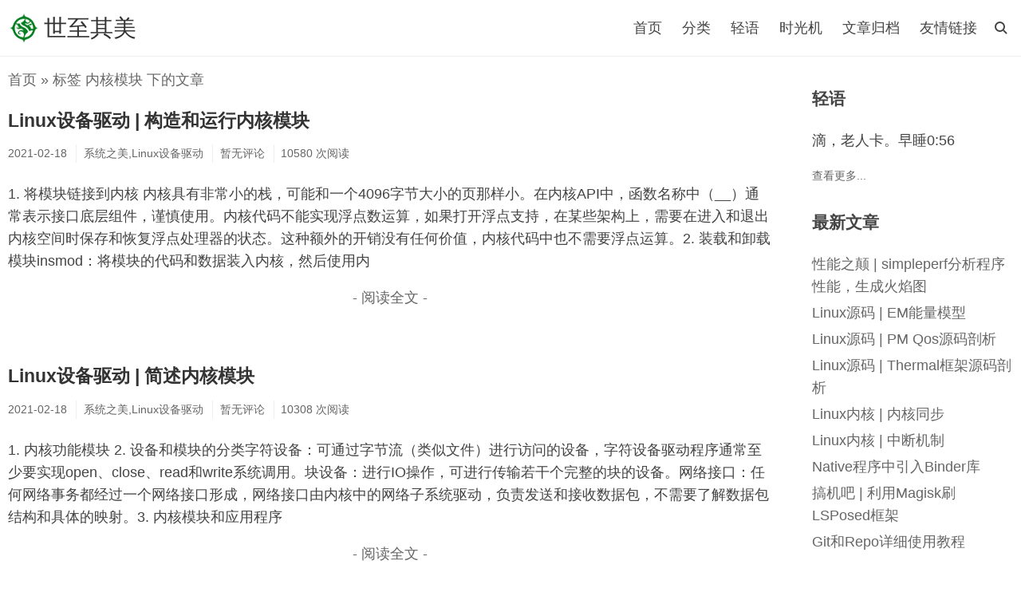

--- FILE ---
content_type: text/html; charset=UTF-8
request_url: https://hqber.com/tag/%E5%86%85%E6%A0%B8%E6%A8%A1%E5%9D%97/
body_size: 4232
content:
<!DOCTYPE html> <html> <head> <meta charset="UTF-8" /> <meta http-equiv="X-UA-Compatible" content="IE=edge" /> <meta name="viewport" content="width=device-width, initial-scale=1.0" /> <link rel="shortcut icon" href="https://hqber.com/MyDIY/logo/hqber.ico" /> <title>标签 内核模块 下的文章 - 世至其美</title> <meta name="keywords" content="内核模块" /> <script src="//lib.sinaapp.com/js/jquery/1.9.1/jquery-1.9.1.min.js"></script><link href="https://hqber.com/usr/plugins/ImageBox/ImageBox.css" rel="stylesheet"><link rel="stylesheet" href="https://hqber.com/usr/themes/initial/style.min.css?ver=2.5.3" /> </head> <body > <!--[if lt IE 9]> <div class="browsehappy">当前网页可能 <strong>不支持</strong> 您正在使用的浏览器. 为了正常的访问, 请 <a href="https://browsehappy.com/">升级您的浏览器</a>.</div> <![endif]--> <header id="header"> <div class="container clearfix"> <div class="site-name"> <h1 class="site-title"> <a id="logo" href="https://hqber.com/" rel="home"><img src="https://hqber.com/MyDIY/logo/ic_launcher.jpg" alt="世至其美" title="世至其美" />世至其美</a> </h1> </div> <script>function Navswith(){document.getElementById("header").classList.toggle("on")}</script> <button id="nav-swith" onclick="Navswith()"><span></span></button> <div id="nav"> <div id="site-search"> <form id="search" method="post" action="https://hqber.com/"> <input type="text" id="s" name="s" class="text" placeholder="输入关键字搜索" required /> <button type="submit"></button> </form> </div> <ul class="nav-menu"> <li><a href="https://hqber.com/">首页</a></li> <li class="menu-parent"><a>分类</a> <ul> <li class="menu-parent"> <a href="https://hqber.com/category/OperatingSystem/" title="系统之美">系统之美</a> <ul class="menu-child"> <li><a href="https://hqber.com/category/LinuxKernel/" title="Linux内核设计">Linux内核设计</a></li> <li><a href="https://hqber.com/category/LinuxDeviceDriver/" title="Linux设备驱动">Linux设备驱动</a></li> <li><a href="https://hqber.com/category/LinuxSource/" title="Linux源码剖析">Linux源码剖析</a></li> </ul> </li> <li class="menu-parent"> <a href="https://hqber.com/category/CodeCharm/" title="编程之美">编程之美</a> <ul class="menu-child"> <li><a href="https://hqber.com/category/C-CPP/" title="C/C++">C/C++</a></li> <li><a href="https://hqber.com/category/Assembly/" title="汇编">汇编</a></li> <li><a href="https://hqber.com/category/Embedded/" title="嵌入式">嵌入式</a></li> <li><a href="https://hqber.com/category/AI/" title="人工智能">人工智能</a></li> </ul> </li> <li><a href="https://hqber.com/category/performance/" title="性能之颠">性能之颠</a></li> <li><a href="https://hqber.com/category/algorithm/" title="算法之美">算法之美</a></li> <li><a href="https://hqber.com/category/debug/" title="爬坑记录">爬坑记录</a></li> <li><a href="https://hqber.com/category/diary/" title="随行随记">随行随记</a></li> <li><a href="https://hqber.com/category/machine/" title="搞机吧">搞机吧</a></li> </ul> </li> <li><a href="https://hqber.com/whisper.html" title="轻语">轻语</a></li> <li><a href="https://hqber.com/cross.html" title="时光机">时光机</a></li> <li><a href="https://hqber.com/article.html" title="文章归档">文章归档</a></li> <li><a href="https://hqber.com/links.html" title="友情链接">友情链接</a></li> </ul> </div> </div> </header> <div id="body"> <div class="container clearfix"> <div id="main"> <div class="breadcrumbs"><a href="https://hqber.com/">首页</a> &raquo; 标签 内核模块 下的文章</div> <article class="post"> <h2 class="post-title"><a href="https://hqber.com/archives/400/">Linux设备驱动 | 构造和运行内核模块</a></h2> <ul class="post-meta"> <li>2021-02-18</li> <li>系统之美,Linux设备驱动</li> <li>暂无评论</li> <li>10580 次阅读</li> </ul> <div class="post-content"> <p>1. 将模块链接到内核​ 内核具有非常小的栈，可能和一个4096字节大小的页那样小。在内核API中，函数名称中（__）通常表示接口底层组件，谨慎使用。内核代码不能实现浮点数运算，如果打开浮点支持，在某些架构上，需要在进入和退出内核空间时保存和恢复浮点处理器的状态。这种额外的开销没有任何价值，内核代码中也不需要浮点运算。​2. 装载和卸载模块insmod：将模块的代码和数据装入内核，然后使用内</p> <p class="more"><a href="https://hqber.com/archives/400/" title="Linux设备驱动 | 构造和运行内核模块">- 阅读全文 -</a></p> </div> </article> <article class="post"> <h2 class="post-title"><a href="https://hqber.com/archives/399/">Linux设备驱动 | 简述内核模块</a></h2> <ul class="post-meta"> <li>2021-02-18</li> <li>系统之美,Linux设备驱动</li> <li>暂无评论</li> <li>10308 次阅读</li> </ul> <div class="post-content"> <p>1. 内核功能模块​ ​2. 设备和模块的分类字符设备：可通过字节流（类似文件）进行访问的设备，字符设备驱动程序通常至少要实现open、close、read和write系统调用。块设备：进行IO操作，可进行传输若干个完整的块的设备。网络接口：任何网络事务都经过一个网络接口形成，网络接口由内核中的网络子系统驱动，负责发送和接收数据包，不需要了解数据包结构和具体的映射。​3. 内核模块和应用程序</p> <p class="more"><a href="https://hqber.com/archives/399/" title="Linux设备驱动 | 简述内核模块">- 阅读全文 -</a></p> </div> </article> </div> <div id="secondary" sidebar-fixed> <section class="widget"> <h3 class="widget-title">轻语</h3> <ul class="widget-list whisper"> <p>滴，老人卡。早睡0:56</p> <li class="more"><a href="https://hqber.com/whisper.html">查看更多...</a></li> </ul> </section> <section class="widget"> <h3 class="widget-title">最新文章</h3> <ul class="widget-list"> <li><a href="https://hqber.com/archives/483/">性能之颠 | simpleperf分析程序性能，生成火焰图</a></li> <li><a href="https://hqber.com/archives/469/">Linux源码 | EM能量模型</a></li> <li><a href="https://hqber.com/archives/459/">Linux源码 | PM Qos源码剖析</a></li> <li><a href="https://hqber.com/archives/427/">Linux源码 | Thermal框架源码剖析</a></li> <li><a href="https://hqber.com/archives/407/">Linux内核 | 内核同步</a></li> <li><a href="https://hqber.com/archives/414/">Linux内核 | 中断机制</a></li> <li><a href="https://hqber.com/archives/406/">Native程序中引入Binder库</a></li> <li><a href="https://hqber.com/archives/404/">搞机吧 | 利用Magisk刷LSPosed框架</a></li> <li><a href="https://hqber.com/archives/401/">Git和Repo详细使用教程</a></li> </ul> </section> <section class="widget"> <h3 class="widget-title">最近回复</h3> <ul class="widget-list"> <li><a href="https://hqber.com/whisper.html/comment-page-1#comment-191" title="来自: 轻语">小晨</a>: 麻烦回复一下，发现软件登录不了了</li> <li><a href="https://hqber.com/archives/483/comment-page-1#comment-190" title="来自: 性能之颠 | simpleperf分析程序性能，生成火焰图">jiyouzhan</a>: 这篇文章写得深入浅出，让我这个小白也看懂了！</li> <li><a href="https://hqber.com/archives/57/comment-page-1#comment-172" title="来自: 索引 | 博客文章目录">22攻略</a>: 你写得非常清晰明了，让我很容易理解你的观点。</li> </ul> </section> <section class="widget"> <h3 class="widget-title">分类</h3> <ul class="widget-tile"> <li><a href="https://hqber.com/category/OperatingSystem/">系统之美</a></li><li><a href="https://hqber.com/category/LinuxKernel/">Linux内核设计</a></li><li><a href="https://hqber.com/category/LinuxDeviceDriver/">Linux设备驱动</a></li><li><a href="https://hqber.com/category/LinuxSource/">Linux源码剖析</a></li><li><a href="https://hqber.com/category/CodeCharm/">编程之美</a></li><li><a href="https://hqber.com/category/C-CPP/">C/C++</a></li><li><a href="https://hqber.com/category/Assembly/">汇编</a></li><li><a href="https://hqber.com/category/Embedded/">嵌入式</a></li><li><a href="https://hqber.com/category/AI/">人工智能</a></li><li><a href="https://hqber.com/category/performance/">性能之颠</a></li><li><a href="https://hqber.com/category/algorithm/">算法之美</a></li><li><a href="https://hqber.com/category/debug/">爬坑记录</a></li><li><a href="https://hqber.com/category/diary/">随行随记</a></li><li><a href="https://hqber.com/category/machine/">搞机吧</a></li></ul> </section> <section class="widget"> <h3 class="widget-title">标签</h3> <ul class="widget-tile"> <li><a href="https://hqber.com/tag/%E5%B5%8C%E5%85%A5%E5%BC%8F/">嵌入式</a></li> <li><a href="https://hqber.com/tag/%E6%9C%BA%E5%99%A8%E5%AD%A6%E4%B9%A0/">机器学习</a></li> <li><a href="https://hqber.com/tag/linux/">linux</a></li> <li><a href="https://hqber.com/tag/ARM/">ARM</a></li> <li><a href="https://hqber.com/tag/%E5%8D%95%E7%89%87%E6%9C%BA/">单片机</a></li> <li><a href="https://hqber.com/tag/%E5%86%85%E6%A0%B8/">内核</a></li> <li><a href="https://hqber.com/tag/Kernel/">Kernel</a></li> <li><a href="https://hqber.com/tag/%E6%B1%87%E7%BC%96/">汇编</a></li> <li><a href="https://hqber.com/tag/centos/">centos</a></li> <li><a href="https://hqber.com/tag/Demystification/">Demystification</a></li> <li><a href="https://hqber.com/tag/magisk/">magisk</a></li> <li><a href="https://hqber.com/tag/Riru/">Riru</a></li> <li><a href="https://hqber.com/tag/%E6%A8%A1%E5%9E%8B%E8%AF%84%E4%BC%B0/">模型评估</a></li> <li><a href="https://hqber.com/tag/%E7%AE%97%E6%B3%95/">算法</a></li> <li><a href="https://hqber.com/tag/%E4%BA%BA%E5%B7%A5%E6%99%BA%E8%83%BD/">人工智能</a></li> <li><a href="https://hqber.com/tag/%E9%A9%B1%E5%8A%A8/">驱动</a></li> <li><a href="https://hqber.com/tag/%E5%86%85%E6%A0%B8%E6%A8%A1%E5%9D%97/">内核模块</a></li> <li><a href="https://hqber.com/tag/IPA/">IPA</a></li> <li><a href="https://hqber.com/tag/ssl%E6%95%B0%E5%AD%97%E8%AF%81%E4%B9%A6/">ssl数字证书</a></li> <li><a href="https://hqber.com/tag/keil5/">keil5</a></li> <li><a href="https://hqber.com/tag/%E7%88%B1%E7%94%9F%E6%B4%BB/">爱生活</a></li> <li><a href="https://hqber.com/tag/%E6%8E%92%E5%BA%8F%E7%AE%97%E6%B3%95/">排序算法</a></li> <li><a href="https://hqber.com/tag/%E6%B1%87%E7%BC%96%E8%AF%AD%E8%A8%80/">汇编语言</a></li> <li><a href="https://hqber.com/tag/PX4/">PX4</a></li> <li><a href="https://hqber.com/tag/%E5%88%B7rec/">刷rec</a></li> <li><a href="https://hqber.com/tag/%E5%8D%A1%E5%88%B7/">卡刷</a></li> <li><a href="https://hqber.com/tag/%E7%BA%BF%E5%88%B7/">线刷</a></li> <li><a href="https://hqber.com/tag/%E6%B0%B4%E4%B8%AD%E6%9C%BA%E5%99%A8%E4%BA%BA/">水中机器人</a></li> <li><a href="https://hqber.com/tag/Magisk-Manager/">Magisk Manager</a></li> <li><a href="https://hqber.com/tag/EdXposed/">EdXposed</a></li> </ul> </section> <section class="widget"> <h3 class="widget-title">其它</h3> <ul class="widget-list"> <li><a href="https://hqber.com/feed/" target="_blank">文章 RSS</a></li> <li><a href="https://hqber.com/feed/comments/" target="_blank">评论 RSS</a></li> <li><a href="https://hqber.com/admin/login.php" target="_blank">登录</a></li> </ul> </section> </div> </div> </div> <footer id="footer"> <div class="container"> <ul class="links"> <li><a href="https://simowce.github.io/" title="Slience.Slow.Simple" target="_blank"><span>简静慢</span></a></li> <li><a href="https://no7tool.com/" title="工具人交流社区-软件资源共享 | 电脑维修" target="_blank"><span>工具人交流社区</span></a></li> <li><a href="http://sanshu.cn/" title="三叔博客" target="_blank"><span>三叔博客</span></a></li> <li><a href="https://hqber.com/links.html">更多...</a></li> </ul> <p>&copy; 2026 <a href="https://hqber.com/">世至其美</a>. Powered by <a href="http://www.typecho.org" target="_blank">Typecho</a> &amp; <a href="http://www.offodd.com/17.html" target="_blank">Initial</a>.</p> <p><a href="http://beian.miit.gov.cn" class="icpnum" target="_blank" rel="noreferrer">粤ICP备16107813号</a></p> </div> </footer> <div id="cornertool"> <ul> <li id="top" class="hidden"></li> </ul> </div> <script src="//cdn.jsdelivr.net/gh/highlightjs/cdn-release@10.2.0/build/highlight.min.js"></script> <script src="https://hqber.com/usr/themes/initial/main.min.js?ver=2.5.3"></script> <script src="https://hqber.com/usr/plugins/ImageBox/ImageBox.js"></script><script>$("div img").addClass("ImageBox");</script></body> </html>

--- FILE ---
content_type: text/css
request_url: https://hqber.com/usr/plugins/ImageBox/ImageBox.css
body_size: 345
content:
.image-box-plugin{
	position:fixed;
	top:0px;
	left:0px;
	text-align: center;
	width: 100%;
	height:100%;
	background-color: rgba(0,0,0,0.7);
	z-index:999;
	display: none;
}
.image-box-plugin img{
	width: auto;
	max-width: 80%;
	margin:0 auto;
	display: table-cell;
	vertical-align: middle;
	text-align: center;
}
.image-box-plugin .image-box-container{
	position: absolute;
	top: 50%;
	transform: translate3D(0,-50%,0);
	-webkit-transform: translate3D(0,-50%,0);
	width: 100%;
	text-align: center;
}

--- FILE ---
content_type: text/css
request_url: https://hqber.com/usr/themes/initial/style.min.css?ver=2.5.3
body_size: 5374
content:
body {
	font: 18px/1.625 -apple-system, BlinkMacSystemFont, 'Helvetica Neue', Arial, 'PingFang SC', 'Hiragino Sans GB', STHeiti, 'Microsoft YaHei', 'Microsoft JhengHei', 'Source Han Sans SC', 'Noto Sans CJK SC', 'Source Han Sans CN', 'Noto Sans SC', 'Source Han Sans TC', 'Noto Sans CJK TC', 'WenQuanYi Micro Hei', SimSun, sans-serif;
	margin: 0;
	color: #444;
	background-color: #fff
}

.post-content img {
    display: block;
    margin: 0 auto;
}

a,.nav-menu ul a,.post-content .more a {
	color: #666;
	border: 0;
	text-decoration: none
}

a:hover,.rewards a:hover,.tags a:hover,.comment-author a:hover,#footer .links a:hover,.icpnum:hover {
	color: #333
}

ul {
	padding-left: 30px
}

ul li p,#footer p,.whisper .comment-author,.whisper .comment-children .comment-children {
	margin: 0
}

h1,h1.post-title {
	font-size: 1.4em
}

h2,#catalog-col b {
	font-size: 1.2em
}

pre,code {
	font-family: Consolas,Inconsolata,Courier,monospace,"PingFang SC","Microsoft YaHei",sans-serif;
	font-size: .9em;
	background: #f7f3f7
}

code {
	padding: 2px 4px;
	color: #b94a48
}

pre {
	padding: 8px;
	overflow: auto;
}

pre code {
	display: block;
	padding: 3px;
	color: #444
}

.hljs {
	color: #695d69
}

.hljs-comment,.hljs-quote {
	color: #776977
}

.hljs-variable,.hljs-template-variable,.hljs-attribute,.hljs-tag,.hljs-name,.hljs-regexp,.hljs-link,.hljs-name,.hljs-selector-id,.hljs-selector-class {
	color: #ca402b
}

.hljs-number,.hljs-meta,.hljs-built_in,.hljs-builtin-name,.hljs-literal,.hljs-type,.hljs-params {
	color: #a65926
}

.hljs-string,.hljs-symbol,.hljs-bullet {
	color: #918b3b
}

.hljs-title,.hljs-section {
	color: #516aec
}

.hljs-keyword,.hljs-selector-tag {
	color: #7b59c0
}

.hljs-emphasis {
	font-style: italic
}

.hljs-strong {
	font-weight: bold
}

blockquote {
	margin: 1em 0;
	padding-left: 1.5em;
	background: #f9f9f9;
	border-left: 4px solid #ddd;
	color: #555
}

table {
	border: 1px solid #ddd;
	width: 100%
}

table th,table td {
	padding: 5px 10px;
	border: 1px solid #eee
}

table th {
	background: #f3f3f3
}

input,textarea,button {
	font-family: inherit;
	font-size: 100%;
	line-height: 1.2;
	margin: 0;
	outline: 0;
	appearance: none;
	-webkit-appearance: none
}

input,textarea {
	padding: 5px;
	border: 1px solid #eee;
	width: 100%;
	height: 30px;
	border-radius: 2px;
	box-shadow: none;
	-webkit-box-sizing: border-box;
	-moz-box-sizing: border-box;
	box-sizing: border-box
}

textarea {
	height: 150px;
	resize: vertical;
	overflow: auto
}

button,input[type=submit] {
	padding: 0 6px;
	background: #ddd;
	border: 0
}

button,input[type=submit],.menu-parent a,.rewards a,.whisper .whisper-reply,#cornertool li {
	cursor: pointer
}

.browsehappy {
	padding: 8px 0;
	background: #fbe3e4;
	color: #8a1f11;
	text-align: center
}

.browsehappy a {
	color: #8a1f11;
	text-decoration: underline;
	font-weight: bold
}

.clearfix {
	zoom: 1
}

.clearfix:before,.clearfix:after {
	content: "";
	display: table
}

.clearfix:after {
	clear: both
}

.container {
	max-width: 1300px;
	margin-left: auto;
	margin-right: auto;
	padding-left: 10px;
	padding-right: 10px
}

.head-fixed .browsehappy {
	position: fixed;
	bottom: 0;
	width: 100%
}

.head-fixed #header {
	position: fixed;
	top: 0;
	width: 100%;
	background: rgba(255,255,255,.95);
	z-index: 999
}

.head-fixed #body {
	padding-top: 71px
}

#header {
	line-height: 40px;
	padding: 15px 0;
	border-bottom: 1px solid #eee
}

.site-name,.comment-form p {
	float: left
}

.site-name .site-title {
	height: 40px;
	font-size: 1.6em;
	margin: 0;
	font-weight: normal
}

.site-name .site-title,#logo {
	display: flex;
	align-items: center
}

#logo,.post-title a {
	color: #333
}

#logo img {
    display: block;
    width: 40px;
    height: 40px;
    margin-right: 5px;
}

#nav-swith {
	position: relative;
	float: right;
	margin-left: 5px;
	color: #444
}

#nav-swith,#search button {
	top: 5px;
	right: 0;
	width: 30px;
	height: 30px;
	background: 0
}

#nav-swith:before,#search button:before {
	content: "";
	position: absolute;
	top: 7px;
	left: 7px;
	width: 9px;
	height: 9px;
	border: solid 2px currentColor;
	border-radius: 50%
}

#nav-swith:after,#search button:after {
	content: "";
	position: absolute;
	top: 19px;
	left: 17px;
	width: 6px;
	height: 2px;
	background: currentColor
}

#nav-swith:before,#nav-swith:after,#nav-swith span,#nav,#site-search,.nav-menu,.menu-parent ul,#catalog-col,.rewards img,#cornertool li,#music span,#catalog:before,#catalog:after,#catalog span {
	transition: .2s;
	-webkit-transition: .2s
}

.on #nav-swith:before,.on #nav-swith:after {
	content: "";
	position: absolute;
	top: 14px;
	left: 6px;
	width: 18px;
	height: 2px;
	background: currentColor;
	border: 0;
	border-radius: 0
}

.on #nav-swith:before,.author-icon {
	transform: rotate(-45deg);
	-webkit-transform: rotate(-45deg)
}

#nav-swith:after,.on #nav-swith:after,#search button:after {
	transform: rotate(45deg);
	-webkit-transform: rotate(45deg)
}

#nav-swith span {
	display: block;
	width: 18px;
	height: 2px;
	background: currentColor;
	visibility: hidden
}

#nav,.whisper .post-title .more {
	position: relative;
	float: right
}

.on #site-search {
	top: 0
}

.on #site-search,.menu-parent:hover>ul,#catalog-col.catalog,.rewards a:hover img,#cornertool li {
	visibility: visible;
	opacity: 1
}

#site-search {
	position: absolute;
	top: -10px;
	right: 0;
	width: 200px
}

#site-search,.menu-parent ul,#catalog-col,.rewards img,#cornertool .hidden {
	visibility: hidden;
	opacity: 0
}

#search,.rewards,.menu-parent,.l_logo,.loading,.whisper .comment-meta {
	position: relative
}

#search input {
	padding-right: 30px;
	background: 0;
	border: 0;
	border-bottom: 1px solid #999;
	border-radius: 0;
	text-align: center
}

#search button {
	position: absolute;
	color: #666
}

.nav-menu,.comment-list,.comment-list ol {
	list-style: none;
	margin: 0;
	padding: 0
}

.nav-menu::-webkit-scrollbar,#catalog-col::-webkit-scrollbar {
	width: 6px;
	height: 6px
}

.nav-menu::-webkit-scrollbar-thumb,#catalog-col::-webkit-scrollbar-thumb {
	border-radius: 3px;
	background-color: #ddd
}

.nav-menu li {
	display: inline-block;
	margin: 0 10px
}

.nav-menu a {
	color: #444
}

.nav-menu a:hover,.page-navigator a:hover {
	border-bottom: 1px solid #444
}

.menu-parent ul {
	position: absolute;
	left: 50%;
	min-width: 100px;
	padding: 0;
	border-radius: 5px;
	background: rgba(238,238,238,.95);
	text-align: center;
	list-style: none;
	transform: translateX(-50%);
	-webkit-transform: translateX(-50%)
}

.menu-parent ul:before {
	content: "";
	position: absolute;
	top: -7px;
	left: 50%;
	margin-left: -7px;
	border-left: 7px solid transparent;
	border-right: 7px solid transparent;
	border-bottom: 7px solid rgba(238,238,238,.95)
}

.menu-parent li,#cornertool li:before,.whisper .comment-list .respond,.whisper.permission .respond {
	display: block
}

.menu-parent ul a {
	display: block;
	overflow: hidden;
	white-space: nowrap;
	text-overflow: ellipsis
}

.menu-parent .menu-parent .menu-child {
	background: rgba(221,221,221,.95)
}

#bar,.loading:after {
	position: fixed;
	top: 0;
	height: 3px;
	background: #333;
	animation: loading 1s infinite;
	-webkit-animation: loading 1s infinite
}

@keyframes loading {
	0% {
		right: 50%;
		left: 50%
	}

	30% {
		right: 0;
		left: 0
	}

	100% {
		right: 50%;
		left: 50%
	}
}

@-webkit-keyframes loading {
	0% {
		right: 50%;
		left: 50%
	}

	30% {
		right: 0;
		left: 0
	}

	100% {
		right: 50%;
		left: 50%
	}
}

#main {
	float: left;
	width: 76%
}

#main>*:not(.breadcrumbs) {
	animation: pin .3s;
	-webkit-animation: pin .3s
}

@keyframes pin {
	0% {
		opacity: 0
	}

	100% {
		opacity: 1
	}
}

@-webkit-keyframes pin {
	0% {
		opacity: 0
	}

	100% {
		opacity: 1
	}
}

.breadcrumbs {
	margin: 15px 0 -15px;
	color: #666
}

.post {
	padding: 15px 0
}

.post-title {
	margin: .83em 0;
	font-size: 1.25em
}

.post-meta {
	margin-top: -0.5em;
	padding: 0;
	color: #666;
	font-size: .8em
}

.post-meta li {
	display: inline-block;
	margin: 0 .5em .5em 0;
	padding-left: .6em;
	border-left: 1px solid #eee
}

.post-meta li:first-child {
	padding: 0;
	border: 0
}

#catalog-col,#cornertool {
	position: fixed;
	bottom: 5px;
	z-index: 999
}

#catalog-col {
	right: 50%;
	margin-right: -515px;
	min-width: 150px;
	max-width: 50%;
	max-height: 50%;
	color: #eee;
	background: rgba(0,0,0,.7);
	border: 1em solid transparent;
	border-right-width: .3em;
	overflow: auto
}

#catalog-col.catalog {
	margin-right: -535px
}

#catalog-col>ul {
	margin: 1em .5em 0 0
}

#catalog-col ul {
	padding-left: 20px
}

#catalog-col a {
	color: #eee;
	border: 0
}

#catalog-col a:hover {
	border-bottom: 1px solid #eee
}

.post-content .cl-offset {
	position: relative;
	display: block;
	top: -10px;
	height: 0;
	border: 0
}

.head-fixed .cl-offset {
	top: -51px
}

.post.whisper {
	min-height: 40px;
	margin: 2.2em 0 15px;
	padding: 0 1em;
	text-align: center;
	border: 1px solid #444;
	border-radius: 2px
}

.whisper .post-title {
	font-size: 1em;
	line-height: 1.5;
	font-weight: normal;
	margin: 0 -1em
}

.whisper.post .post-title a {
	display: block;
	padding: 2px 1em;
	color: #fff;
	background: #444
}

.whisper .post-title a,.post-content .links a {
	transition: .3s;
	-webkit-transition: .3s
}

.whisper .post-title a:hover {
	background: #000
}

.whisper .post-content pre {
	text-align: left
}

.whisper .notice {
	display: block;
	font-size: .9em;
	padding: 5px;
	color: #f44336;
	border: 1px solid;
	border-radius: 2px
}

.post-content,.comment-content {
	line-height: 1.6;
	word-wrap: break-word
}

.post-content a,.comment-content a {
	color: #3354aa;
	border-bottom: 1px solid #eee
}

.post-content a:hover,.comment-content a:hover,.nav-menu ul a:hover {
	color: #333;
	border: 0
}

.post-content img,.post-content video,.comment-content img,.comment-content video,.whisper img,.whisper video {
	max-width: 100%
}

.post-content hr,.comment-content hr {
	margin: 2em auto;
	width: 100px;
	border: 1px solid #ddd;
	border-width: 2px 0 0 0
}

.post-content .thumb,.post-content .more {
	text-align: center
}

.protected input {
	width: auto
}

.rewards,.post .tags {
	clear: both
}

.rewards a,.tags a,.comment-author a {
	color: #3354aa;
	border: 0
}

.rewards img {
	position: absolute;
	top: 0;
	left: 50%;
	margin: -15% 0 0 -15%;
	padding: 5px;
	max-width: 30%;
	background: #eee
}

.license {
	font-size: .8em;
	color: #999;
	margin: 0
}

.post-near {
	list-style: none;
	margin: 30px 0;
	padding: 0;
	color: #999
}

.post-near li {
	margin: 10px 0
}

.page-navigator {
	list-style: none;
	margin: 25px 0;
	padding: 0;
	text-align: center
}

.page-navigator li {
	display: inline-block;
	margin: 0 5px;
	height: 24px;
	line-height: 24px
}

.page-navigator a {
	padding: 0 2px
}

.page-navigator .current a {
	color: #444;
	border-bottom: 1px solid #444
}

.ajaxload li,.whisper .respond {
	display: none
}

.ajaxload .next {
	display: block;
	color: #666
}

.ajaxload a {
	padding: 5px 20px;
	border: 1px solid #666;
	border-radius: 2px
}

.ajaxload a:hover {
	border-color: #333
}

.ajaxload .loading,.ajaxload .loading:hover,.post-content .more .loading {
	padding: 5px;
	color: #333;
	border: 0
}

.loading:after {
	content: "";
	display: block;
	position: absolute;
	top: auto;
	bottom: 0;
	height: 1px
}

#comments {
	margin-bottom: 30px;
	border-top: 1px solid #eee
}

.whisper .whisper-body {
	padding: 20px 10px;
	background: 0;
	border: 0;
	border-bottom: 1px solid #eee
}

.whisper .whisper-body:last-child {
	border: 0
}

.whisper .whisper-body>div>.comment-content,.whisper .comment-meta,.whisper .comment-children {
	margin: 1em 0 0 42px
}

.comment-meta .whisper-reply {
	position: absolute;
	right: 0;
	bottom: 0;
	font-size: .9em
}

.whisper .comment-body,.comment-parent>.comment-whisper {
	font-size: .94em;
	margin: 0;
	padding: 0;
	background: 0;
	border: 0
}

.whisper .comment-parent,.comment-whisper {
	margin-top: 2px;
	padding: 2px 5px;
	background: #e6e6e6;
	border: 0;
	border-radius: 2px
}

.whisper .comment-body .comment-content {
	line-height: 20px
}

.whisper .comment-body .avatar {
	margin: 2px 5px 0 0
}

.whisper .comment-parent>.comment-children {
	margin-left: 5px
}

.comment-list li {
	margin-top: 10px;
	padding: 10px;
	border: 1px solid #eee
}

.comment-level-odd,.comment-whisper {
	background: #f6f6f6
}

.comment-level-even {
	background: #fff
}

.comment-by-author,.whisper .comment-parent.comment-by-author,.comment-by-author>.comment-whisper {
	position: relative;
	background: #f2f7fc
}

.author-icon {
	font-size: .8em;
	display: block;
	position: absolute;
	top: 8px;
	left: -15px;
	width: 60px;
	height: 15px;
	line-height: 15px;
	text-align: center;
	background: linear-gradient(135deg,transparent 30%,rgba(230,230,230,.8) 0) left,linear-gradient(-135deg,transparent 30%,rgba(230,230,230,.8) 0) right;
	background-size: 50% 100%;
	background-repeat: no-repeat
}

.comment-list li .comment-reply {
	text-align: right;
	font-size: .9em
}

.comment-meta time {
	color: #999;
	font-size: .8em
}

.comment-author {
	display: block;
	color: #444
}

.comment-author .avatar {
	float: left;
	margin-right: 10px
}

.comment-at {
	font-size: .8em;
	margin-right: 5px;
	font-weight: bold
}

.comment-list .respond {
	margin-top: 15px;
	border-top: 1px solid #eee
}

.respond .cancel-comment-reply {
	float: right;
	margin-top: 15px;
	font-size: .9em
}

.comment-form input {
	margin-bottom: 10px
}

.comment-form .textarea {
	width: 68%;
	margin: 0 2% 0 0
}

.comment-form .textbutton {
	width: 30%;
	margin: 0
}

#comment-form button {
	width: 100%;
	height: 30px;
	border-radius: 2px
}

#secondary {
	margin-left: 80%;
	padding-top: 15px;
	word-wrap: break-word
}

#secondary .more {
	display: block;
	font-size: .8em
}

.widget {
	margin-bottom: 30px
}

.widget-list,.widget-tile,.links,#cornertool ul {
	list-style: none;
	padding: 0
}

.widget-list li,#catalog-col li {
	margin: 5px 0;
	line-height: 1.6
}

.widget-list li ul {
	margin-left: 15px
}

.widget-tile {
	margin-left: -5px;
	margin-right: -5px
}

.widget-tile li {
	display: inline-block;
	margin: 5px;
	line-height: 1.6;
	color: #666
}

#footer {
	font-size: .8em;
	padding: 2em 0;
	line-height: 1.5;
	text-align: center;
	border-top: 1px solid #eee
}

#footer,#footer .links a,.icpnum {
	color: #999
}

.post-content .links {
	letter-spacing: -9em
}

.post-content .links li {
	display: inline-block;
	width: 25%;
	letter-spacing: 0
}

.post-content .links a {
	display: block;
	height: 20px;
	line-height: 20px;
	margin: 5px 10px;
	padding: 5px 10px;
	text-align: center;
	color: #444;
	background: #fcfcfc;
	border: 0;
	border-radius: 2px;
	overflow: hidden;
	text-overflow: ellipsis;
	white-space: nowrap;
	box-shadow: 0 1px 5px rgba(0,0,0,.1);
	-webkit-box-shadow: 0 1px 5px rgba(0,0,0,.1)
}

.post-content .links a:hover {
	box-shadow: 0 2px 5px rgba(0,0,0,.3);
	-webkit-box-shadow: 0 2px 5px rgba(0,0,0,.3)
}

.post-content .links .l_logo {
	padding-left: 40px
}

.l_logo img,.l_logo i {
	position: absolute;
	top: 0;
	left: 0;
	width: 16px;
	height: 16px;
	padding: 7px;
	background: #ccc;
	overflow: hidden
}

.l_logo i {
	font: 16px/1 Segoe UI Symbol
}

#footer .links,#cornertool ul {
	margin: 0;
	text-align: center
}

#footer .links li {
	display: inline-block;
	margin: 0 3px 2px
}

#cornertool {
	right: 50%;
	margin-right: -580px
}

#cornertool .hidden {
	left: 20px
}

#cornertool li {
	position: relative;
	display: block;
	left: 0;
	width: 40px;
	height: 40px;
	line-height: 40px;
	margin-top: 5px;
	color: #fff;
	background: rgba(0,0,0,.7)
}

#top:before {
	content: "\25b2"
}

#top:hover:before {
	content: "Top"
}

#music:before {
	content: "\266b"
}

#music:hover:before {
	content: "\25b2"
}

#music:hover:before,#catalog.catalog span {
	transform: rotate(90deg);
	-webkit-transform: rotate(90deg)
}

#music.play:hover:before {
	content: "\3013";
	animation: 0;
	-webkit-animation: 0
}

.play:before {
	animation: play 5s linear infinite;
	-webkit-animation: play 5s linear infinite
}

@keyframes play {
	0% {
		transform: rotate(0deg)
	}

	100% {
		transform: rotate(360deg)
	}
}

@-webkit-keyframes play {
	0% {
		-webkit-transform: rotate(0deg)
	}

	100% {
		-webkit-transform: rotate(360deg)
	}
}

#music span {
	position: absolute;
	display: block;
	bottom: 0;
	height: 5px;
	width: 0;
	background: #666;
	opacity: .7
}

#music.play span {
	width: 100%
}

#music.play span i {
	display: block;
	height: 100%;
	width: 0;
	background: #eee
}

#catalog span,#catalog:before,#catalog:after {
	position: absolute;
	display: block;
	top: 50%;
	left: 50%;
	margin: -1px 0 0 -6px;
	width: 12px;
	height: 1px;
	background: currentColor
}

#catalog:before {
	content: "";
	margin-top: -5px
}

#catalog:after {
	content: "";
	margin-top: 3px
}

#catalog.catalog {
	left: -5px
}

#catalog.catalog:before {
	margin: -4px 0 0 -11px;
	transform: rotate(-30deg);
	-webkit-transform: rotate(-30deg)
}

#catalog.catalog:after {
	margin: 2px 0 0 -11px;
	transform: rotate(30deg);
	-webkit-transform: rotate(30deg)
}

.error-page {
	margin: 100px 0;
	text-align: center
}

#archives li {
	margin: 5px 0
}

@media(min-width:601px) {
	.on .nav-menu {
		visibility: hidden;
		opacity: 0
	}

	.menu-parent .menu-parent .menu-child {
		top: 5px;
		left: -30px;
		transform: translateX(-100%);
		-webkit-transform: translateX(-100%)
	}

	.menu-parent .menu-parent:hover>.menu-child {
		left: -7px
	}

	.menu-parent .menu-parent .menu-child:before {
		top: 7px;
		left: 100%;
		margin: 0;
		border-top: 7px solid transparent;
		border-bottom: 7px solid transparent;
		border-left: 7px solid rgba(221,221,221,.95)
	}
}

@media(max-width:1170px) {
	#catalog-col {
		right: 65px;
		margin: 0
	}

	#catalog-col.catalog {
		right: 50px;
		margin: 0
	}

	#cornertool {
		right: 5px;
		margin: 0
	}
}

@media(max-width:990px) {
	#catalog-col.catalog {
		right: 45px
	}

	#secondary {
		margin-left: 72%
	}

	#cornertool li {
		width: 35px;
		height: 35px;
		line-height: 35px
	}
}

@media(max-width:768px) {
	#main {
		width: 100%
	}

	#secondary {
		display: none
	}

	.post-title,.post-meta,.protected .post-content {
		text-align: center
	}
}

@media(max-width:600px) {
	#nav-swith {
		margin: 0
	}

	#nav-swith:before,#nav-swith:after {
		left: 6px;
		width: 18px;
		height: 2px;
		background: currentColor;
		border: 0;
		border-radius: 0;
		transform: none;
		-ms-transform: none;
		-webkit-transform: none
	}

	#nav-swith:after {
		top: 21px
	}

	#nav-swith span {
		visibility: visible
	}

	.on #nav-swith span {
		visibility: hidden;
		opacity: 0
	}

	#nav {
		width: 100%;
		max-height: 0;
		overflow: hidden;
		text-align: center
	}

	.on #nav {
		max-height: 240px
	}

	.head-fixed .on #nav {
		margin-bottom: 5px
	}

	.nav-menu {
		max-height: 200px;
		overflow: auto
	}

	.nav-menu li,.nav-menu a {
		display: block
	}

	.nav-menu a:hover {
		font-weight: bold;
		border: 0
	}

	.menu-parent ul {
		position: relative;
		left: 0;
		margin: 0 auto;
		width: 75%;
		visibility: visible;
		opacity: 1;
		transform: none;
		-webkit-transform: none
	}

	.menu-parent .menu-parent .menu-child:before {
		border-bottom: 7px solid rgba(221,221,221,.95)
	}

	#site-search {
		position: static;
		width: 50%;
		margin: 0 auto
	}

	.post-content .links li {
		width: 33.33333%
	}

	.comment-form .textarea {
		width: 58%
	}

	.comment-form .textbutton {
		width: 40%
	}
}

@media(max-width:420px) {
	.post-content .links li {
		width: 50%
	}
}

--- FILE ---
content_type: application/javascript
request_url: https://hqber.com/usr/themes/initial/main.min.js?ver=2.5.3
body_size: 3907
content:
eval(function(p,a,c,k,e,r){e=function(c){return(c<a?'':e(parseInt(c/a)))+((c=c%a)>35?String.fromCharCode(c+29):c.toString(36))};if(!''.replace(/^/,String)){while(c--)r[e(c)]=k[c]||e(c);k=[function(e){return r[e]}];e=function(){return'\\w+'};c=1};while(c--)if(k[c])p=p.replace(new RegExp('\\b'+e(c)+'\\b','g'),k[c]);return p}('3(6.m("v").2c("2Q-D")){2R.2S.1e=4(n,d){E.2T(4(){7 a=$(E);a.1f({2U:\'2V\'});2W(7 x=1;x<=n;x++){a.T({1N:(-d)},U).T({1N:d},U).T({1N:0},U)}});t E};$(6).D(\'a:2X(a[2Y="2Z"], a[31-D])\',{1g:\'#w\',1h:\'#w\',1i:1j}).V(\'1k\',\'L[G=1O], L[G=8-L]\',4(a){$.D.1k(a,{1g:\'#w\',1h:\'#w\',1i:1j})}).V(\'D:2d\',4(){$("#1P").1l("<W G=\'2e\'></W>")}).V(\'D:32\',4(){33(4(){$("#2e").1Q()},1R);$(\'#1P\').34("V");$(\'#s\').1S("");$("#1T").1m("u");3(1n 1o!==\'1p\'){6.35(\'36 37\').38((2f)=>{1o.39(2f)})}}).V(\'D:3a\',4(){3($(\'.A\').o){1U()}1V();1W();1q();3(1n 2g!==\'1p\'){2g.2h([\'3b\',X.2i+X.1O])}3(1n 2j!==\'1p\'){2j(\'2d\',\'3c\',X.2i+X.1O)}});4 1W(){$v=$(\'1r,v\');7 g=\'.8-1s\',h=\'.8-2k\',i=\'.8-1t a\',1X=\'.3d-1t\',j=\'#3e\',k=\'\',l=\'\';c();$(\'#8-L\').1k(4(){$.1u({Y:$(E).B(\'1v\'),2l:\'F\',1w:$(E).2m(),P:4(){Z("提交失败，请检查网络并重试或者联系管理员。");t p},1x:4(d){3(!$(g,d).o){Z("您输入的内容不符合规则或者回复太频繁，请修改内容或者稍等片刻。");t p}9{k=$(g,d).1r().1Y(/G=\\"?8-\\d+/g).3f().1Y(/\\d+/g).3g(4(a,b){t a-b}).3h();3($(\'.3i-3j .3k\').o&&l==""){k=\'\'}3(l){d=$(\'#H-8-\'+k,d).2n();3($(\'#\'+l).I(".8-1Z").o<=0){$(\'#\'+l).3l("<W q=\'8-1Z\'><1y q=\'8-1s\'><\\/1y><\\/W>")}3(k)$(\'#\'+l+" .8-1Z .8-1s").1l(d);l=\'\'}9{d=$(\'#H-8-\'+k,d).2n();3(!$(g).o)$(\'#2o\').1l("<2p>已有 <11 q=\'8-2k\'>0<\\/11> 条评论<\\/2p><1y q=\'8-1s\'><\\/1y>");$(g).1l(d)}$(\'#H-8-\'+k).3m();7 f;$(h).o?(f=3n($(h).C().1Y(/\\d+/)),$(h).1r($(h).1r().1z(f,f+1))):0;3o.3p();$(j).1S(\'\');$(i+\',\'+1X+\', #2q-8-1t-2r\').2s(\'12\');c();3(k){$v.T({M:$(\'#H-8-\'+k).2t().1A-U},1R)}9{$v.T({M:$(\'#2o\').2t().1A-U},1R)}}}});t p});4 c(){$(i+\',\'+1X).12(4(){l=$(E).J().J().J().B("G")});$(\'#2q-8-1t-2r\').12(4(){l=\'\'})}}1W();3(6.m("2u")){7 1B=6.m("2u").3q.1z(\'3r\',"")}4 1q(){$(\'.K .F-Q a, .K .2v a\').12(4(){7 a=$(E).J().J();a.I(\'.2w\').C("请输入密码访问").1f(\'13\',\'20\').1e(2,10);a.I(\':2x\').3s();t p});$(\'.K L\').1k(4(){14=$(E);21=14.J().I(\'.2v a\');22=14.I(\'.2w\');$(21).2y(\'2z\').C("请稍等");$(\'.A\').o?1C():2A();t p})}1q();4 2A(){7 b=$(\'.K .F-Q a\').B("N");3($(\'23.F-Q\').o){1B=$(\'.K L\').B("1v").1z(b,"");1C()}9{$.1u({Y:16.X.N,1x:4(d){1B=$(\'.K L[1v^="\'+b+\'"]\',d).B("1v").1z(b,"");1C()}})}}4 1C(){7 c=14.J().J().I(\'.F-Q a\').B("N");$.1u({Y:c+1B,2l:\'F\',1w:14.2m(),P:4(){1D();22.C("提交失败，请检查网络并重试或者联系管理员。").1f(\'13\',\'20\').1e(2,10);t p},1x:4(d){3(!$(\'23.F-Q\',d).o){1D();22.C("对不起,您输入的密码错误。").1f(\'13\',\'20\').1e(2,10);$(":2x").1S("");t p}9{1D();$(\'23.F-Q\').o?$.D.3t({1g:\'#w\',1h:\'#w\',1i:1j}):$.D({Y:c,1g:\'#w\',1h:\'#w\',1i:1j})}}});4 1D(){$(21).1m("q").C("- 阅读全文 -")}}}7 O=1E;4 1U(){$(\'.A H[q!="17"]\').1Q();$(\'.A .17 a\').12(4(){3(O){O=p;24()}t p})}4 24(){7 a=\'.A .17 a\',b=$(a).B("N");$(a).2y(\'2z\').C("正在加载");3(b){$.1u({Y:b,P:4(){Z(\'请求失败，请检查网络并重试或者联系管理员\');$(a).1m("q").C("查看更多");O=1E;t p},1x:4(d){7 c=$(d).I("#w .F"),e=$(d).I(a).B("N");3(c){$(\'.A\').3u(c)}$(a).1m("q");3(e){$(a).C("查看更多").B("N",e)}9{$(a).1Q();$(\'.A .17\').C(\'没有更多文章了\')}3($(\'.K\',d).o){$(\'.K *\').2s();1q()}O=1E;t p}})}}3(6.3v("A").o){1U();3($(\'.A.3w\').o){$(16).3x(4(){3(O&&$(\'.A .17 a\').B("N")&&($(E).M()+$(16).2B()+5)>=$(6).2B()){O=p;24()}})}}16.3y=4(){7 a=6.25.M||6.v.M;7 x=6.m("1A");7 y=6.m("1T").2c("3z-2C");7 z=6.1F(\'v\')[0].3A.3B(\'3C-2C\');3(x){7 b=6.m("1A");3(a>=3D){b.18("q")}9{b.19("q","3E")}b.1G=4 26(){7 a=6.25.M||6.v.M;3(a>0){3F(26);16.3G(0,a-(a/5))}9{3H(26)}}}3(z){7 d=6.m("1P");3(a>0&&a<30){d.u.1H=(15-a/2)+"1a 0"}9 3(a>=30){d.u.1H=0}9{d.18("u")}}3(y){7 e=6.m("w");7 f=6.m("1T");7 g=6.25.3I;7 h=z?0:41;3(e.r>f.r){3(f.r>g-2D&&a>f.r+27-g){3(a<e.r+27-g){f.u.1I=(a-f.r-27+g)+"1a"}9{f.u.1I=(e.r-f.r)+"1a"}}9 3(f.r<=g-2D&&a>30+h){3(a<e.r-f.r+h){f.u.1I=(a-30-h)+"1a"}9{f.u.1I=(e.r-f.r-30)+"1a"}}9{f.18("u")}}}};3(6.m("2E")){(4(){7 a=6.m("1J");7 b=6.m("2E");7 c=a.2F("1w-1K").3J(",");7 d=a.2F("1w-3K");3(d&&d>=0&&d<=1){a.3L=d}a.1K=c.2G();a.R(\'1b\',g);a.R(\'28\',h);a.R(\'2H\',f);a.R(\'P\',f);a.R(\'2I\',j);4 f(){3(!c.o){a.S(\'1b\',g);a.S(\'28\',h);a.S(\'2H\',f);a.S(\'P\',f);a.S(\'2I\',j);b.u.3M="3N";Z("本站的背景音乐好像有问题了，希望您可以通过留言等方式通知管理员，谢谢您的帮助。")}9{a.1K=c.2G();a.1b()}}4 g(){b.19("q","1b");a.R(\'2J\',k)}4 h(){b.18("q");a.S(\'2J\',k)}4 j(){c.2h(a.1K)}4 k(){b.1F("i")[0].u.3O=(a.3P/a.3Q*3R).3S(1)+"%"}b.1G=4(){3(a.29(\'1J/3T\')!=""||a.29(\'1J/3U;2K="3V"\')!=""||a.29(\'1J/3W;2K="3X.40.5"\')!=""){3(a.3Y){3(a.P){f()}9{a.1b()}}9{a.28()}}9{Z("对不起，您的浏览器不支持3Z音频播放，请升级您的浏览器。")}};b.18("q")})()}7 1c=1E;4 1V(){7 a=6.m("1d-42"),b=6.m("1d"),c=6.m("1c"),d;3(a&&!b){3(c){c=c.1F("1L")[0];d=6.2a("H");d.19("G","1d");d.19("1G","2L()");d.2b(6.2a("11"));c.2b(d)}9{1c=p;c=6.2a("W");c.19("G","1c");c.43=\'<1L><H G="1d" 1G="2L()"><11></11></H></1L>\';6.v.2b(c)}6.m("1d").1M=a.1M}3(!a&&b){1c?c.1F("1L")[0].2M(b):6.v.2M(c)}3(a&&b){b.1M=a.1M}}1V();3(1n 1o!==\'1p\'){1o.44()}45.46("\\n%c 47 48 49 %c 4a://4b.4c.4d ","13:#2N;2O:#4e;1H:2P 0","13:#2N;2O:#4f;1H:2P 0")',62,264,'|||if|function||document|var|comment|else|||||||||||||getElementById||length|false|class|offsetHeight||return|style|body|main||||ajaxload|attr|text|pjax|this|post|id|li|find|parent|protected|form|scrollTop|href|isbool|error|title|addEventListener|removeEventListener|animate|50|on|div|location|url|alert||span|click|color|ap_btn||window|next|removeAttribute|setAttribute|px|play|cornertool|catalog|Shake|css|container|fragment|timeout|10000|submit|prepend|removeAttr|typeof|hljs|undefined|ap|html|list|reply|ajax|action|data|success|ol|replace|top|protoken|aps|rt|true|getElementsByTagName|onclick|padding|marginTop|audio|src|ul|className|left|search|header|remove|300|val|secondary|al|cl|ac|wi|match|children|red|ap_m|ap_n|h1|aln|documentElement|totop|101|pause|canPlayType|createElement|appendChild|hasAttribute|send|bar|block|_hmt|push|pathname|ga|num|type|serializeArray|hide|comments|h3|cancel|link|off|offset|token|more|word|password|addClass|loading|apt|height|fixed|71|music|getAttribute|shift|ended|canplay|timeupdate|codes|Catalogswith|removeChild|fff|background|5px|in|jQuery|fn|each|position|relative|for|not|target|_blank||no|complete|setTimeout|removeClass|querySelectorAll|pre|code|forEach|highlightBlock|end|_trackPageview|pageview|whisper|textarea|join|sort|pop|page|navigator|prev|append|fadeIn|parseInt|TypechoComment|cancelReply|value|Token|focus|reload|before|getElementsByClassName|auto|scroll|onscroll|sidebar|classList|contains|head|200|hidden|requestAnimationFrame|scrollTo|cancelAnimationFrame|clientHeight|split|vol|volume|display|none|width|currentTime|duration|100|toFixed|mpeg|ogg|vorbis|mp4|mp4a|paused|HTML5|||col|innerHTML|initHighlightingOnLoad|console|log|Initial|By|JIElive|http|www|offodd|com|000|666'.split('|'),0,{}))

--- FILE ---
content_type: application/javascript
request_url: https://hqber.com/usr/plugins/ImageBox/ImageBox.js
body_size: 541
content:
/*
** author 吟梦
** link https://github.com/kirainmoe/Image-Box
*/
$(function(){
	$(".ImageBox").click(function(){

		/* 添加元素 */
		$("body").append('<div class="image-box-plugin"><div class="image-box-container"><img src="'+$(this).attr('src')+'"></div></div>');

		/* 定义变量 */
		var imgW = $(this).width(),
		imgH = $(this).height(),
		scrW = document.body.clientWidth,
		scrH = window.screen.availHeight;

		var newW = $(this).width(),
		newH = $(this).height(),
		scale = imgW/imgH;		//定义比例

		/* 缩放图片 */
		if(imgW>scrW){
			newW = scrW;
			newH = newW/scale;
			console.log(newH);
			console.log(scrH);
			$(".image-box-plugin img").css({"height":''});
			$(".image-box-plugin img").css({"width":newW});
			if(newH > scrH){
				newH = scrH;
				newW = newH*scale;
				console.log('2333');
				$(".image-box-plugin img").css({"width":''});
				$(".image-box-plugin img").css({"height":newH});
			}
		}
		else if(imgH>scrH){
			newH = scrH;
			newW = newH*scale;
			$(".image-box-plugin img").css({"width":''});
			$(".image-box-plugin img").css({"height":newH});
			if(newW > scrW){
				newW = scrW;
				newH = newW/scale;
				$(".image-box-plugin img").css({"height":''});
				$(".image-box-plugin img").css({"width":newW});
			}
		}

		/* 显示出DIV */
		$(".image-box-plugin").fadeIn(500,function(){
			$(".image-box-plugin").css({"display":"table"});
		});

		/* 绑定点击消失事件 */
		$(".image-box-plugin img, .image-box-plugin, .image-box-container").bind("click",function(){
			$(".image-box-plugin").fadeOut(500,function(){
				$(".image-box-plugin").remove();
			});
		});
	});

});